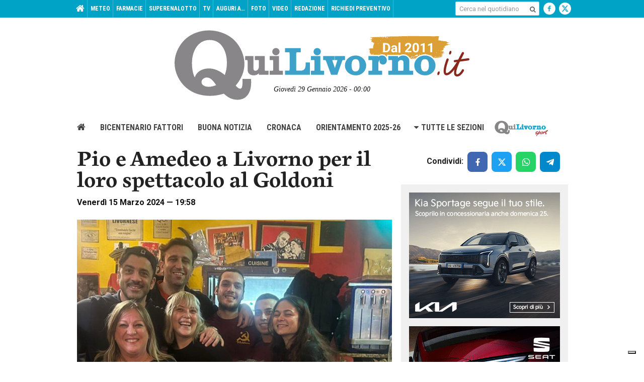

--- FILE ---
content_type: text/html; charset=utf-8
request_url: https://www.google.com/recaptcha/api2/aframe
body_size: 266
content:
<!DOCTYPE HTML><html><head><meta http-equiv="content-type" content="text/html; charset=UTF-8"></head><body><script nonce="etGjhOtl7QMfAs1jk11vFw">/** Anti-fraud and anti-abuse applications only. See google.com/recaptcha */ try{var clients={'sodar':'https://pagead2.googlesyndication.com/pagead/sodar?'};window.addEventListener("message",function(a){try{if(a.source===window.parent){var b=JSON.parse(a.data);var c=clients[b['id']];if(c){var d=document.createElement('img');d.src=c+b['params']+'&rc='+(localStorage.getItem("rc::a")?sessionStorage.getItem("rc::b"):"");window.document.body.appendChild(d);sessionStorage.setItem("rc::e",parseInt(sessionStorage.getItem("rc::e")||0)+1);localStorage.setItem("rc::h",'1769641223295');}}}catch(b){}});window.parent.postMessage("_grecaptcha_ready", "*");}catch(b){}</script></body></html>